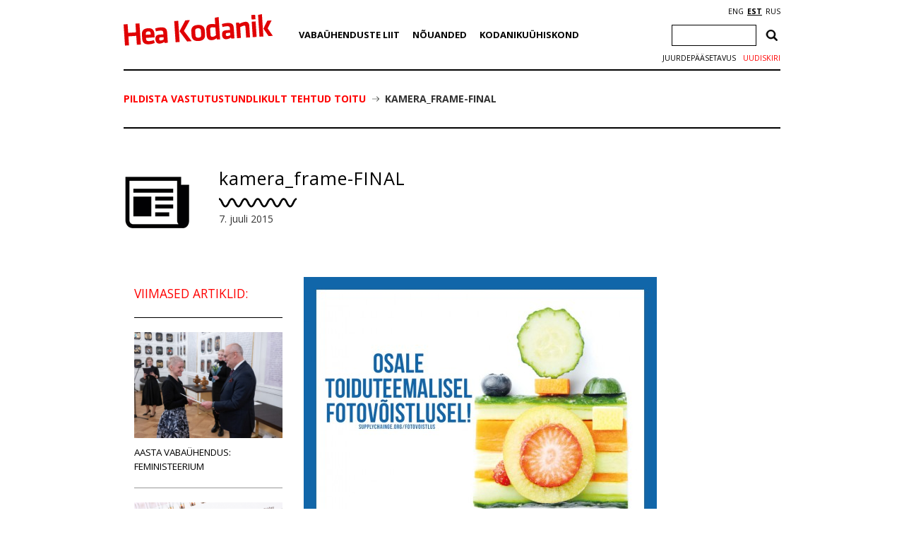

--- FILE ---
content_type: text/html; charset=utf-8
request_url: https://www.google.com/recaptcha/api2/anchor?ar=1&k=6Ldkk4EfAAAAAITH8S-H8PNTbCykI3lbIsC1fX7x&co=aHR0cHM6Ly93d3cuaGVha29kYW5pay5lZTo0NDM.&hl=en&v=PoyoqOPhxBO7pBk68S4YbpHZ&size=invisible&anchor-ms=20000&execute-ms=30000&cb=oyquoy6iyno2
body_size: 48963
content:
<!DOCTYPE HTML><html dir="ltr" lang="en"><head><meta http-equiv="Content-Type" content="text/html; charset=UTF-8">
<meta http-equiv="X-UA-Compatible" content="IE=edge">
<title>reCAPTCHA</title>
<style type="text/css">
/* cyrillic-ext */
@font-face {
  font-family: 'Roboto';
  font-style: normal;
  font-weight: 400;
  font-stretch: 100%;
  src: url(//fonts.gstatic.com/s/roboto/v48/KFO7CnqEu92Fr1ME7kSn66aGLdTylUAMa3GUBHMdazTgWw.woff2) format('woff2');
  unicode-range: U+0460-052F, U+1C80-1C8A, U+20B4, U+2DE0-2DFF, U+A640-A69F, U+FE2E-FE2F;
}
/* cyrillic */
@font-face {
  font-family: 'Roboto';
  font-style: normal;
  font-weight: 400;
  font-stretch: 100%;
  src: url(//fonts.gstatic.com/s/roboto/v48/KFO7CnqEu92Fr1ME7kSn66aGLdTylUAMa3iUBHMdazTgWw.woff2) format('woff2');
  unicode-range: U+0301, U+0400-045F, U+0490-0491, U+04B0-04B1, U+2116;
}
/* greek-ext */
@font-face {
  font-family: 'Roboto';
  font-style: normal;
  font-weight: 400;
  font-stretch: 100%;
  src: url(//fonts.gstatic.com/s/roboto/v48/KFO7CnqEu92Fr1ME7kSn66aGLdTylUAMa3CUBHMdazTgWw.woff2) format('woff2');
  unicode-range: U+1F00-1FFF;
}
/* greek */
@font-face {
  font-family: 'Roboto';
  font-style: normal;
  font-weight: 400;
  font-stretch: 100%;
  src: url(//fonts.gstatic.com/s/roboto/v48/KFO7CnqEu92Fr1ME7kSn66aGLdTylUAMa3-UBHMdazTgWw.woff2) format('woff2');
  unicode-range: U+0370-0377, U+037A-037F, U+0384-038A, U+038C, U+038E-03A1, U+03A3-03FF;
}
/* math */
@font-face {
  font-family: 'Roboto';
  font-style: normal;
  font-weight: 400;
  font-stretch: 100%;
  src: url(//fonts.gstatic.com/s/roboto/v48/KFO7CnqEu92Fr1ME7kSn66aGLdTylUAMawCUBHMdazTgWw.woff2) format('woff2');
  unicode-range: U+0302-0303, U+0305, U+0307-0308, U+0310, U+0312, U+0315, U+031A, U+0326-0327, U+032C, U+032F-0330, U+0332-0333, U+0338, U+033A, U+0346, U+034D, U+0391-03A1, U+03A3-03A9, U+03B1-03C9, U+03D1, U+03D5-03D6, U+03F0-03F1, U+03F4-03F5, U+2016-2017, U+2034-2038, U+203C, U+2040, U+2043, U+2047, U+2050, U+2057, U+205F, U+2070-2071, U+2074-208E, U+2090-209C, U+20D0-20DC, U+20E1, U+20E5-20EF, U+2100-2112, U+2114-2115, U+2117-2121, U+2123-214F, U+2190, U+2192, U+2194-21AE, U+21B0-21E5, U+21F1-21F2, U+21F4-2211, U+2213-2214, U+2216-22FF, U+2308-230B, U+2310, U+2319, U+231C-2321, U+2336-237A, U+237C, U+2395, U+239B-23B7, U+23D0, U+23DC-23E1, U+2474-2475, U+25AF, U+25B3, U+25B7, U+25BD, U+25C1, U+25CA, U+25CC, U+25FB, U+266D-266F, U+27C0-27FF, U+2900-2AFF, U+2B0E-2B11, U+2B30-2B4C, U+2BFE, U+3030, U+FF5B, U+FF5D, U+1D400-1D7FF, U+1EE00-1EEFF;
}
/* symbols */
@font-face {
  font-family: 'Roboto';
  font-style: normal;
  font-weight: 400;
  font-stretch: 100%;
  src: url(//fonts.gstatic.com/s/roboto/v48/KFO7CnqEu92Fr1ME7kSn66aGLdTylUAMaxKUBHMdazTgWw.woff2) format('woff2');
  unicode-range: U+0001-000C, U+000E-001F, U+007F-009F, U+20DD-20E0, U+20E2-20E4, U+2150-218F, U+2190, U+2192, U+2194-2199, U+21AF, U+21E6-21F0, U+21F3, U+2218-2219, U+2299, U+22C4-22C6, U+2300-243F, U+2440-244A, U+2460-24FF, U+25A0-27BF, U+2800-28FF, U+2921-2922, U+2981, U+29BF, U+29EB, U+2B00-2BFF, U+4DC0-4DFF, U+FFF9-FFFB, U+10140-1018E, U+10190-1019C, U+101A0, U+101D0-101FD, U+102E0-102FB, U+10E60-10E7E, U+1D2C0-1D2D3, U+1D2E0-1D37F, U+1F000-1F0FF, U+1F100-1F1AD, U+1F1E6-1F1FF, U+1F30D-1F30F, U+1F315, U+1F31C, U+1F31E, U+1F320-1F32C, U+1F336, U+1F378, U+1F37D, U+1F382, U+1F393-1F39F, U+1F3A7-1F3A8, U+1F3AC-1F3AF, U+1F3C2, U+1F3C4-1F3C6, U+1F3CA-1F3CE, U+1F3D4-1F3E0, U+1F3ED, U+1F3F1-1F3F3, U+1F3F5-1F3F7, U+1F408, U+1F415, U+1F41F, U+1F426, U+1F43F, U+1F441-1F442, U+1F444, U+1F446-1F449, U+1F44C-1F44E, U+1F453, U+1F46A, U+1F47D, U+1F4A3, U+1F4B0, U+1F4B3, U+1F4B9, U+1F4BB, U+1F4BF, U+1F4C8-1F4CB, U+1F4D6, U+1F4DA, U+1F4DF, U+1F4E3-1F4E6, U+1F4EA-1F4ED, U+1F4F7, U+1F4F9-1F4FB, U+1F4FD-1F4FE, U+1F503, U+1F507-1F50B, U+1F50D, U+1F512-1F513, U+1F53E-1F54A, U+1F54F-1F5FA, U+1F610, U+1F650-1F67F, U+1F687, U+1F68D, U+1F691, U+1F694, U+1F698, U+1F6AD, U+1F6B2, U+1F6B9-1F6BA, U+1F6BC, U+1F6C6-1F6CF, U+1F6D3-1F6D7, U+1F6E0-1F6EA, U+1F6F0-1F6F3, U+1F6F7-1F6FC, U+1F700-1F7FF, U+1F800-1F80B, U+1F810-1F847, U+1F850-1F859, U+1F860-1F887, U+1F890-1F8AD, U+1F8B0-1F8BB, U+1F8C0-1F8C1, U+1F900-1F90B, U+1F93B, U+1F946, U+1F984, U+1F996, U+1F9E9, U+1FA00-1FA6F, U+1FA70-1FA7C, U+1FA80-1FA89, U+1FA8F-1FAC6, U+1FACE-1FADC, U+1FADF-1FAE9, U+1FAF0-1FAF8, U+1FB00-1FBFF;
}
/* vietnamese */
@font-face {
  font-family: 'Roboto';
  font-style: normal;
  font-weight: 400;
  font-stretch: 100%;
  src: url(//fonts.gstatic.com/s/roboto/v48/KFO7CnqEu92Fr1ME7kSn66aGLdTylUAMa3OUBHMdazTgWw.woff2) format('woff2');
  unicode-range: U+0102-0103, U+0110-0111, U+0128-0129, U+0168-0169, U+01A0-01A1, U+01AF-01B0, U+0300-0301, U+0303-0304, U+0308-0309, U+0323, U+0329, U+1EA0-1EF9, U+20AB;
}
/* latin-ext */
@font-face {
  font-family: 'Roboto';
  font-style: normal;
  font-weight: 400;
  font-stretch: 100%;
  src: url(//fonts.gstatic.com/s/roboto/v48/KFO7CnqEu92Fr1ME7kSn66aGLdTylUAMa3KUBHMdazTgWw.woff2) format('woff2');
  unicode-range: U+0100-02BA, U+02BD-02C5, U+02C7-02CC, U+02CE-02D7, U+02DD-02FF, U+0304, U+0308, U+0329, U+1D00-1DBF, U+1E00-1E9F, U+1EF2-1EFF, U+2020, U+20A0-20AB, U+20AD-20C0, U+2113, U+2C60-2C7F, U+A720-A7FF;
}
/* latin */
@font-face {
  font-family: 'Roboto';
  font-style: normal;
  font-weight: 400;
  font-stretch: 100%;
  src: url(//fonts.gstatic.com/s/roboto/v48/KFO7CnqEu92Fr1ME7kSn66aGLdTylUAMa3yUBHMdazQ.woff2) format('woff2');
  unicode-range: U+0000-00FF, U+0131, U+0152-0153, U+02BB-02BC, U+02C6, U+02DA, U+02DC, U+0304, U+0308, U+0329, U+2000-206F, U+20AC, U+2122, U+2191, U+2193, U+2212, U+2215, U+FEFF, U+FFFD;
}
/* cyrillic-ext */
@font-face {
  font-family: 'Roboto';
  font-style: normal;
  font-weight: 500;
  font-stretch: 100%;
  src: url(//fonts.gstatic.com/s/roboto/v48/KFO7CnqEu92Fr1ME7kSn66aGLdTylUAMa3GUBHMdazTgWw.woff2) format('woff2');
  unicode-range: U+0460-052F, U+1C80-1C8A, U+20B4, U+2DE0-2DFF, U+A640-A69F, U+FE2E-FE2F;
}
/* cyrillic */
@font-face {
  font-family: 'Roboto';
  font-style: normal;
  font-weight: 500;
  font-stretch: 100%;
  src: url(//fonts.gstatic.com/s/roboto/v48/KFO7CnqEu92Fr1ME7kSn66aGLdTylUAMa3iUBHMdazTgWw.woff2) format('woff2');
  unicode-range: U+0301, U+0400-045F, U+0490-0491, U+04B0-04B1, U+2116;
}
/* greek-ext */
@font-face {
  font-family: 'Roboto';
  font-style: normal;
  font-weight: 500;
  font-stretch: 100%;
  src: url(//fonts.gstatic.com/s/roboto/v48/KFO7CnqEu92Fr1ME7kSn66aGLdTylUAMa3CUBHMdazTgWw.woff2) format('woff2');
  unicode-range: U+1F00-1FFF;
}
/* greek */
@font-face {
  font-family: 'Roboto';
  font-style: normal;
  font-weight: 500;
  font-stretch: 100%;
  src: url(//fonts.gstatic.com/s/roboto/v48/KFO7CnqEu92Fr1ME7kSn66aGLdTylUAMa3-UBHMdazTgWw.woff2) format('woff2');
  unicode-range: U+0370-0377, U+037A-037F, U+0384-038A, U+038C, U+038E-03A1, U+03A3-03FF;
}
/* math */
@font-face {
  font-family: 'Roboto';
  font-style: normal;
  font-weight: 500;
  font-stretch: 100%;
  src: url(//fonts.gstatic.com/s/roboto/v48/KFO7CnqEu92Fr1ME7kSn66aGLdTylUAMawCUBHMdazTgWw.woff2) format('woff2');
  unicode-range: U+0302-0303, U+0305, U+0307-0308, U+0310, U+0312, U+0315, U+031A, U+0326-0327, U+032C, U+032F-0330, U+0332-0333, U+0338, U+033A, U+0346, U+034D, U+0391-03A1, U+03A3-03A9, U+03B1-03C9, U+03D1, U+03D5-03D6, U+03F0-03F1, U+03F4-03F5, U+2016-2017, U+2034-2038, U+203C, U+2040, U+2043, U+2047, U+2050, U+2057, U+205F, U+2070-2071, U+2074-208E, U+2090-209C, U+20D0-20DC, U+20E1, U+20E5-20EF, U+2100-2112, U+2114-2115, U+2117-2121, U+2123-214F, U+2190, U+2192, U+2194-21AE, U+21B0-21E5, U+21F1-21F2, U+21F4-2211, U+2213-2214, U+2216-22FF, U+2308-230B, U+2310, U+2319, U+231C-2321, U+2336-237A, U+237C, U+2395, U+239B-23B7, U+23D0, U+23DC-23E1, U+2474-2475, U+25AF, U+25B3, U+25B7, U+25BD, U+25C1, U+25CA, U+25CC, U+25FB, U+266D-266F, U+27C0-27FF, U+2900-2AFF, U+2B0E-2B11, U+2B30-2B4C, U+2BFE, U+3030, U+FF5B, U+FF5D, U+1D400-1D7FF, U+1EE00-1EEFF;
}
/* symbols */
@font-face {
  font-family: 'Roboto';
  font-style: normal;
  font-weight: 500;
  font-stretch: 100%;
  src: url(//fonts.gstatic.com/s/roboto/v48/KFO7CnqEu92Fr1ME7kSn66aGLdTylUAMaxKUBHMdazTgWw.woff2) format('woff2');
  unicode-range: U+0001-000C, U+000E-001F, U+007F-009F, U+20DD-20E0, U+20E2-20E4, U+2150-218F, U+2190, U+2192, U+2194-2199, U+21AF, U+21E6-21F0, U+21F3, U+2218-2219, U+2299, U+22C4-22C6, U+2300-243F, U+2440-244A, U+2460-24FF, U+25A0-27BF, U+2800-28FF, U+2921-2922, U+2981, U+29BF, U+29EB, U+2B00-2BFF, U+4DC0-4DFF, U+FFF9-FFFB, U+10140-1018E, U+10190-1019C, U+101A0, U+101D0-101FD, U+102E0-102FB, U+10E60-10E7E, U+1D2C0-1D2D3, U+1D2E0-1D37F, U+1F000-1F0FF, U+1F100-1F1AD, U+1F1E6-1F1FF, U+1F30D-1F30F, U+1F315, U+1F31C, U+1F31E, U+1F320-1F32C, U+1F336, U+1F378, U+1F37D, U+1F382, U+1F393-1F39F, U+1F3A7-1F3A8, U+1F3AC-1F3AF, U+1F3C2, U+1F3C4-1F3C6, U+1F3CA-1F3CE, U+1F3D4-1F3E0, U+1F3ED, U+1F3F1-1F3F3, U+1F3F5-1F3F7, U+1F408, U+1F415, U+1F41F, U+1F426, U+1F43F, U+1F441-1F442, U+1F444, U+1F446-1F449, U+1F44C-1F44E, U+1F453, U+1F46A, U+1F47D, U+1F4A3, U+1F4B0, U+1F4B3, U+1F4B9, U+1F4BB, U+1F4BF, U+1F4C8-1F4CB, U+1F4D6, U+1F4DA, U+1F4DF, U+1F4E3-1F4E6, U+1F4EA-1F4ED, U+1F4F7, U+1F4F9-1F4FB, U+1F4FD-1F4FE, U+1F503, U+1F507-1F50B, U+1F50D, U+1F512-1F513, U+1F53E-1F54A, U+1F54F-1F5FA, U+1F610, U+1F650-1F67F, U+1F687, U+1F68D, U+1F691, U+1F694, U+1F698, U+1F6AD, U+1F6B2, U+1F6B9-1F6BA, U+1F6BC, U+1F6C6-1F6CF, U+1F6D3-1F6D7, U+1F6E0-1F6EA, U+1F6F0-1F6F3, U+1F6F7-1F6FC, U+1F700-1F7FF, U+1F800-1F80B, U+1F810-1F847, U+1F850-1F859, U+1F860-1F887, U+1F890-1F8AD, U+1F8B0-1F8BB, U+1F8C0-1F8C1, U+1F900-1F90B, U+1F93B, U+1F946, U+1F984, U+1F996, U+1F9E9, U+1FA00-1FA6F, U+1FA70-1FA7C, U+1FA80-1FA89, U+1FA8F-1FAC6, U+1FACE-1FADC, U+1FADF-1FAE9, U+1FAF0-1FAF8, U+1FB00-1FBFF;
}
/* vietnamese */
@font-face {
  font-family: 'Roboto';
  font-style: normal;
  font-weight: 500;
  font-stretch: 100%;
  src: url(//fonts.gstatic.com/s/roboto/v48/KFO7CnqEu92Fr1ME7kSn66aGLdTylUAMa3OUBHMdazTgWw.woff2) format('woff2');
  unicode-range: U+0102-0103, U+0110-0111, U+0128-0129, U+0168-0169, U+01A0-01A1, U+01AF-01B0, U+0300-0301, U+0303-0304, U+0308-0309, U+0323, U+0329, U+1EA0-1EF9, U+20AB;
}
/* latin-ext */
@font-face {
  font-family: 'Roboto';
  font-style: normal;
  font-weight: 500;
  font-stretch: 100%;
  src: url(//fonts.gstatic.com/s/roboto/v48/KFO7CnqEu92Fr1ME7kSn66aGLdTylUAMa3KUBHMdazTgWw.woff2) format('woff2');
  unicode-range: U+0100-02BA, U+02BD-02C5, U+02C7-02CC, U+02CE-02D7, U+02DD-02FF, U+0304, U+0308, U+0329, U+1D00-1DBF, U+1E00-1E9F, U+1EF2-1EFF, U+2020, U+20A0-20AB, U+20AD-20C0, U+2113, U+2C60-2C7F, U+A720-A7FF;
}
/* latin */
@font-face {
  font-family: 'Roboto';
  font-style: normal;
  font-weight: 500;
  font-stretch: 100%;
  src: url(//fonts.gstatic.com/s/roboto/v48/KFO7CnqEu92Fr1ME7kSn66aGLdTylUAMa3yUBHMdazQ.woff2) format('woff2');
  unicode-range: U+0000-00FF, U+0131, U+0152-0153, U+02BB-02BC, U+02C6, U+02DA, U+02DC, U+0304, U+0308, U+0329, U+2000-206F, U+20AC, U+2122, U+2191, U+2193, U+2212, U+2215, U+FEFF, U+FFFD;
}
/* cyrillic-ext */
@font-face {
  font-family: 'Roboto';
  font-style: normal;
  font-weight: 900;
  font-stretch: 100%;
  src: url(//fonts.gstatic.com/s/roboto/v48/KFO7CnqEu92Fr1ME7kSn66aGLdTylUAMa3GUBHMdazTgWw.woff2) format('woff2');
  unicode-range: U+0460-052F, U+1C80-1C8A, U+20B4, U+2DE0-2DFF, U+A640-A69F, U+FE2E-FE2F;
}
/* cyrillic */
@font-face {
  font-family: 'Roboto';
  font-style: normal;
  font-weight: 900;
  font-stretch: 100%;
  src: url(//fonts.gstatic.com/s/roboto/v48/KFO7CnqEu92Fr1ME7kSn66aGLdTylUAMa3iUBHMdazTgWw.woff2) format('woff2');
  unicode-range: U+0301, U+0400-045F, U+0490-0491, U+04B0-04B1, U+2116;
}
/* greek-ext */
@font-face {
  font-family: 'Roboto';
  font-style: normal;
  font-weight: 900;
  font-stretch: 100%;
  src: url(//fonts.gstatic.com/s/roboto/v48/KFO7CnqEu92Fr1ME7kSn66aGLdTylUAMa3CUBHMdazTgWw.woff2) format('woff2');
  unicode-range: U+1F00-1FFF;
}
/* greek */
@font-face {
  font-family: 'Roboto';
  font-style: normal;
  font-weight: 900;
  font-stretch: 100%;
  src: url(//fonts.gstatic.com/s/roboto/v48/KFO7CnqEu92Fr1ME7kSn66aGLdTylUAMa3-UBHMdazTgWw.woff2) format('woff2');
  unicode-range: U+0370-0377, U+037A-037F, U+0384-038A, U+038C, U+038E-03A1, U+03A3-03FF;
}
/* math */
@font-face {
  font-family: 'Roboto';
  font-style: normal;
  font-weight: 900;
  font-stretch: 100%;
  src: url(//fonts.gstatic.com/s/roboto/v48/KFO7CnqEu92Fr1ME7kSn66aGLdTylUAMawCUBHMdazTgWw.woff2) format('woff2');
  unicode-range: U+0302-0303, U+0305, U+0307-0308, U+0310, U+0312, U+0315, U+031A, U+0326-0327, U+032C, U+032F-0330, U+0332-0333, U+0338, U+033A, U+0346, U+034D, U+0391-03A1, U+03A3-03A9, U+03B1-03C9, U+03D1, U+03D5-03D6, U+03F0-03F1, U+03F4-03F5, U+2016-2017, U+2034-2038, U+203C, U+2040, U+2043, U+2047, U+2050, U+2057, U+205F, U+2070-2071, U+2074-208E, U+2090-209C, U+20D0-20DC, U+20E1, U+20E5-20EF, U+2100-2112, U+2114-2115, U+2117-2121, U+2123-214F, U+2190, U+2192, U+2194-21AE, U+21B0-21E5, U+21F1-21F2, U+21F4-2211, U+2213-2214, U+2216-22FF, U+2308-230B, U+2310, U+2319, U+231C-2321, U+2336-237A, U+237C, U+2395, U+239B-23B7, U+23D0, U+23DC-23E1, U+2474-2475, U+25AF, U+25B3, U+25B7, U+25BD, U+25C1, U+25CA, U+25CC, U+25FB, U+266D-266F, U+27C0-27FF, U+2900-2AFF, U+2B0E-2B11, U+2B30-2B4C, U+2BFE, U+3030, U+FF5B, U+FF5D, U+1D400-1D7FF, U+1EE00-1EEFF;
}
/* symbols */
@font-face {
  font-family: 'Roboto';
  font-style: normal;
  font-weight: 900;
  font-stretch: 100%;
  src: url(//fonts.gstatic.com/s/roboto/v48/KFO7CnqEu92Fr1ME7kSn66aGLdTylUAMaxKUBHMdazTgWw.woff2) format('woff2');
  unicode-range: U+0001-000C, U+000E-001F, U+007F-009F, U+20DD-20E0, U+20E2-20E4, U+2150-218F, U+2190, U+2192, U+2194-2199, U+21AF, U+21E6-21F0, U+21F3, U+2218-2219, U+2299, U+22C4-22C6, U+2300-243F, U+2440-244A, U+2460-24FF, U+25A0-27BF, U+2800-28FF, U+2921-2922, U+2981, U+29BF, U+29EB, U+2B00-2BFF, U+4DC0-4DFF, U+FFF9-FFFB, U+10140-1018E, U+10190-1019C, U+101A0, U+101D0-101FD, U+102E0-102FB, U+10E60-10E7E, U+1D2C0-1D2D3, U+1D2E0-1D37F, U+1F000-1F0FF, U+1F100-1F1AD, U+1F1E6-1F1FF, U+1F30D-1F30F, U+1F315, U+1F31C, U+1F31E, U+1F320-1F32C, U+1F336, U+1F378, U+1F37D, U+1F382, U+1F393-1F39F, U+1F3A7-1F3A8, U+1F3AC-1F3AF, U+1F3C2, U+1F3C4-1F3C6, U+1F3CA-1F3CE, U+1F3D4-1F3E0, U+1F3ED, U+1F3F1-1F3F3, U+1F3F5-1F3F7, U+1F408, U+1F415, U+1F41F, U+1F426, U+1F43F, U+1F441-1F442, U+1F444, U+1F446-1F449, U+1F44C-1F44E, U+1F453, U+1F46A, U+1F47D, U+1F4A3, U+1F4B0, U+1F4B3, U+1F4B9, U+1F4BB, U+1F4BF, U+1F4C8-1F4CB, U+1F4D6, U+1F4DA, U+1F4DF, U+1F4E3-1F4E6, U+1F4EA-1F4ED, U+1F4F7, U+1F4F9-1F4FB, U+1F4FD-1F4FE, U+1F503, U+1F507-1F50B, U+1F50D, U+1F512-1F513, U+1F53E-1F54A, U+1F54F-1F5FA, U+1F610, U+1F650-1F67F, U+1F687, U+1F68D, U+1F691, U+1F694, U+1F698, U+1F6AD, U+1F6B2, U+1F6B9-1F6BA, U+1F6BC, U+1F6C6-1F6CF, U+1F6D3-1F6D7, U+1F6E0-1F6EA, U+1F6F0-1F6F3, U+1F6F7-1F6FC, U+1F700-1F7FF, U+1F800-1F80B, U+1F810-1F847, U+1F850-1F859, U+1F860-1F887, U+1F890-1F8AD, U+1F8B0-1F8BB, U+1F8C0-1F8C1, U+1F900-1F90B, U+1F93B, U+1F946, U+1F984, U+1F996, U+1F9E9, U+1FA00-1FA6F, U+1FA70-1FA7C, U+1FA80-1FA89, U+1FA8F-1FAC6, U+1FACE-1FADC, U+1FADF-1FAE9, U+1FAF0-1FAF8, U+1FB00-1FBFF;
}
/* vietnamese */
@font-face {
  font-family: 'Roboto';
  font-style: normal;
  font-weight: 900;
  font-stretch: 100%;
  src: url(//fonts.gstatic.com/s/roboto/v48/KFO7CnqEu92Fr1ME7kSn66aGLdTylUAMa3OUBHMdazTgWw.woff2) format('woff2');
  unicode-range: U+0102-0103, U+0110-0111, U+0128-0129, U+0168-0169, U+01A0-01A1, U+01AF-01B0, U+0300-0301, U+0303-0304, U+0308-0309, U+0323, U+0329, U+1EA0-1EF9, U+20AB;
}
/* latin-ext */
@font-face {
  font-family: 'Roboto';
  font-style: normal;
  font-weight: 900;
  font-stretch: 100%;
  src: url(//fonts.gstatic.com/s/roboto/v48/KFO7CnqEu92Fr1ME7kSn66aGLdTylUAMa3KUBHMdazTgWw.woff2) format('woff2');
  unicode-range: U+0100-02BA, U+02BD-02C5, U+02C7-02CC, U+02CE-02D7, U+02DD-02FF, U+0304, U+0308, U+0329, U+1D00-1DBF, U+1E00-1E9F, U+1EF2-1EFF, U+2020, U+20A0-20AB, U+20AD-20C0, U+2113, U+2C60-2C7F, U+A720-A7FF;
}
/* latin */
@font-face {
  font-family: 'Roboto';
  font-style: normal;
  font-weight: 900;
  font-stretch: 100%;
  src: url(//fonts.gstatic.com/s/roboto/v48/KFO7CnqEu92Fr1ME7kSn66aGLdTylUAMa3yUBHMdazQ.woff2) format('woff2');
  unicode-range: U+0000-00FF, U+0131, U+0152-0153, U+02BB-02BC, U+02C6, U+02DA, U+02DC, U+0304, U+0308, U+0329, U+2000-206F, U+20AC, U+2122, U+2191, U+2193, U+2212, U+2215, U+FEFF, U+FFFD;
}

</style>
<link rel="stylesheet" type="text/css" href="https://www.gstatic.com/recaptcha/releases/PoyoqOPhxBO7pBk68S4YbpHZ/styles__ltr.css">
<script nonce="72sivZ6jk951bf4RRoK3SQ" type="text/javascript">window['__recaptcha_api'] = 'https://www.google.com/recaptcha/api2/';</script>
<script type="text/javascript" src="https://www.gstatic.com/recaptcha/releases/PoyoqOPhxBO7pBk68S4YbpHZ/recaptcha__en.js" nonce="72sivZ6jk951bf4RRoK3SQ">
      
    </script></head>
<body><div id="rc-anchor-alert" class="rc-anchor-alert"></div>
<input type="hidden" id="recaptcha-token" value="[base64]">
<script type="text/javascript" nonce="72sivZ6jk951bf4RRoK3SQ">
      recaptcha.anchor.Main.init("[\x22ainput\x22,[\x22bgdata\x22,\x22\x22,\[base64]/[base64]/[base64]/ZyhXLGgpOnEoW04sMjEsbF0sVywwKSxoKSxmYWxzZSxmYWxzZSl9Y2F0Y2goayl7RygzNTgsVyk/[base64]/[base64]/[base64]/[base64]/[base64]/[base64]/[base64]/bmV3IEJbT10oRFswXSk6dz09Mj9uZXcgQltPXShEWzBdLERbMV0pOnc9PTM/bmV3IEJbT10oRFswXSxEWzFdLERbMl0pOnc9PTQ/[base64]/[base64]/[base64]/[base64]/[base64]\\u003d\x22,\[base64]\\u003d\x22,\x22w4lcaFbCtDHCgcO4wqbDlx8fdx9gwoR8HsKNw7RdaMOgwqlxwoRJX8OQCxVMwrDDpMKEIMOZw75XaRTCrx7ChyHCuG8NVwHCtX7DusOgcVYNw7V4wpvCuVVtSQErVsKOJh3CgMO2bsOQwpFneMOWw4ojw67DksOVw68Mw5INw4M/VcKEw6MJLFrDmgBMwpYyw5TClMOGNTI1TMOFGR/DkXzCoj16BQwjwoB3wr/ChBjDrBHDvUR9wqvCjH3Dk1xQwosFwpfCvjfDnMKLw4QnBEUhL8KSw7XCjsOWw6bDq8OiwoHCtkY1asOqw6l+w5PDocK+P1Vywp/DiVAtaMKcw6LCt8OKDsOhwqAMEcONAsKJendTw4EsHMO8w7/DsRfCqsO0aCQDXywFw7/[base64]/w6F9wq5Lw4DDhcKCVsKKwp/Crl7CusKIdXnDg8O0wpsdJg7CrsKeMsO7JcKjw6PCr8KFWgvCr2/CqMKfw5kUwq53w5tBflsrKCNswpTCsTTDqgtYZCpAw7ktYQAANcO9N19Hw7YkHxoYwqYUZcKBfsK8VCXDhkPDlMKTw63DiX3CocOjGRQ2E13CgcKnw77Dl8K2XcOHK8Oow7DCp33DjsKEDG7CnMK8D8O8wqTDgsOdcwLChCXDjGnDuMOSZcOkdsOffsOqwpclLMO5wr/CjcOAcTfCnAwbwrfCnG4xwpJUw67DicKAw6IMBcO2wpHDllzDrm7DusKmMktMecOpw5LDusKiCWVDw4zCk8KdwpRcL8Oww6bDl0hcw7/DiRc6wo3DvSo2wpRtA8K2wrk0w5llZ8OLe2jClitdd8KmwoTCkcOAw4jCvsO1w6VrTC/CjMOpwqfCgztvUMOGw6ZaTcOZw5Z1ZMOHw5LDvyB8w41kworCiS9hccOWwr3DoMO4M8KZwqHDhMK6fsO/wqrChyFtWXEMdBLCu8O7w6NPLMO0NCdKw6LDiHTDox7Ds08ZZ8Klw4cDUMK4wqUtw6PDiMOjKWzDqsKYZ2vCgn/Cj8OPN8OQw5LChXg9wpbCj8OAw63DgsK4wozCrkEzPMOuPFhWw7DCqMK3wpbDl8OWworDicKjwoUjw4tGVcK8w7XCiAMFf3I4w4E0S8KGwpDCvMK/w6p/[base64]/DsMKlMcOaGcO1Bw4/fXIFOF7CpULDscKYw6rCmcK5wr9tw5DDmBvCrwfCpj7CrMOnw5nCvsOXwpMWwrMECzVLXldbwoHDmR/DiyvCuxLCiMK7CghacH9Fwrwlwop6XMKYw6hIMXHCssKjw7/[base64]/Dv3DDiGAiw5gLOsO3w6Rhw7bDhcONNcOVw6bCoRouw7AYGsKpw7c9fkVOw6fDrMKeX8OLw6QLHRHCu8OpNcKXwo3Ds8K4w5ckFMKUwqbCusOyKMK8UCLCucOBwovCumHDizrDr8O9woHCtMOiBMKGwpPCrcKMemfCnjrDpg3DrMKpw5xEwq/CjCI+wowMwoRKTcOaworCsQ7Du8KAPsKHNGNDHMKNPjLCkcOWHxVrMcObAMOlw48Cwr/CkQhuPsOCwqkSRi/DscK9w5LDkcKiwrZcw6nCmGQUeMKtw49AVj/[base64]/CusO5YsOSwoAhw49ew4JiblPCrWtREkRwcXHCnQPDgcO8wosNwr/[base64]/[base64]/UhQCw5PDhMKfwotMw61JFsOWZztCw4TDo8KxJF3DliTCt0R3HMORw5RwV8OkeFJnw4jDnCxDZsKWb8OiwpfDmsO4E8KXworDpmfCoMKCLlECNj04WkjDvy3DqMKiPMK9G8O7bEjDrkQKUhZrQ8OYw41yw5DDohNLIHR/M8Ozw7leEH9QEgliw6QLwpF2aCBRNcKrw4VwwrgyQyc4CVgAIjHCm8OuGUEjwrHChsKvCMKcJl/DhEPCgzAAVSzCt8KeUMKxAcOBwr/DvXDDixpSw4nDtDfCncKxwrA2dcKEw7ZQwoUPwrnCqsOLw4vDlcKfFcOEHyAREcKiMVoiOsKcw7LCjG/CjcKRw67Cg8KeMQvCswwQYMOkLw/CssOJHcKSbFPCucOUW8O8Q8Kmwr/DvT8Yw582wpPDosO7wpVoPAfDmMO3w6EpFjNtw5lzIMO1PQ7DlMO8TEQ8w77CoFY3asOpdDjDj8OpwpbCkSfCuBfCqMOxw4bCsHoCS8KtBVnCv3LDgsKIw4l0w7PDjMOJwrIHPlrDrg1DwqggBMOdaypTQ8K/w7hcB8O6w6LDnsOeNwPDoMKLw7vDpRDDi8KkworDqsK2wrhpwrx4WRtMwrPCr1ZcXMK2wr7CtcK1f8K7w43DisOxwqFwYmpiHsKrMsKjwpM+CcKVYsKSOcKrw5fCsFLDm0LDu8KCw6nDhcKAwpwhPsKpw57CjgVdCGrCgzprwqJrwqomwoHCv1fCsMOXwp/DgVNWwpTCrMO2PxLChsONw5QEwoXClzdqw7dLwpNFw5JHw5bDnMOQXcO1woVrwr4EE8K8JMKFCnTCjSXCncOOWcO7Q8KLwpoOw7hNM8K4w6A3wr56w6oZOsKZw6/CgMO0YFUjwq5NwpHCn8OmYMO3w7/Cj8OTw4VawqrCl8Kaw4bCv8KvHgQuw7ZTw5wsWxt4w6IfeMKIDcKWwp9CwpEZwpbCmsKLw7wRJsKZw6LCksKFGUnCt8KRCitSw7xaIWfCucOuEsOzwo7DvcKkw4PDghZ1w4PDosKaw7UTw5zCrWXCtsOowojCqMKlwoUoHTXChmZTXsOAVsOtVMKyA8KpZcOpw54dUw/[base64]/ClVkhw58keCbDtsK1OMORw6HDnCVKSgZoZcKda8OrPyzCscONN8KYw4pnd8KBwpIVTsKWwoMRdmLDj8Oaw4/CgcOPw74QUzZtw4PDtg0/dWPDpDoOwowowo3DvlwnwrYAQzYEw7I6wojDvsKtw57Dhg53wpMnN8KJw7U/KMKBwr/CvsOwaMKjw70nRWENwqrDlsOEdjbDr8Oww4ZKw4XDj0YwwoFSdcOnwo7Dq8KiY8K2ISrCgylfV13ChMKhUm/DqRfCoMKGwqXDpcKqw6USSSfCrTXCsEUfwoRnTMKlBsKJBHPDlMK0woAIwopAdRvCh0zDvsKRFSw1Bywid1vCvMOYw5M+w6rChMOKw54OLg8WG1o9VsO9K8Oiw41kdMKEw4RIwqhPw5TDhArDoDbCvcKuXTwew6zChxJ8w4/Ds8K2w5Q2w49RBcKgwrohD8KZw7sSw63DhsOWZcOOw4rDm8O4XsK2JsKefcO6GSnCjArDuCZtw4PCvhVyUXjCv8OqIsOww4dHwr0GWcOywqDDtcKIbAPCv3dew7PDtgTDsVszwrFjw7jCkGEFbRs+w7rDl1xtwqzDscKMw6ckw6c1w4/DhMK2QG4dPwjDmVtPWsOFAMOacEjCuMO8THJWw5rDmMO3w5nCs3zDvcKtSF1Wwq1uwoHChGjCqsO5w5PCjMKWwpTDhcK/wp1CasKkAldHwrsdXmcrw6BnwqjCjMOZwrBPL8KeLcKBCsKTTk/CqVPCjAYzw7fCnsOVTDEYZ2LDsgg/EE/ClsKOXmjDrALDrXTCuUQiw4BneW/ClMO0X8KYw5TCtcO2w5jCjFUSd8KDbwTDh8KNw5vCkQvChCDChMOSSMOaV8Khw4xdwqvCqg09KClEwro5wpZIfW9mTgUlw6owwrxiw5PDlwU4O0zCl8Kiw65qw405w4zCicKqwqPDqMK5ZcO1Vi1aw7QHwqEUwrsqw54ewqLDtWDDoVHCjcOewrdvFBBWwp/DuMKGYcO7Y3cTwrE8H14AQcO9OwE4S8OOfcOOw6XDv8Kyd0HCpcKlew1iS3xkwq/CijbDhwfDu1x4NMKmQALDjltnG8O7JsO2EcK3wr3DuMKCcTIdw53CncKVw64NRyF+XG3CuCdmw73Cm8KldlTCs1BjORXDm1LDrMKkGV0/BHTCix0uwrY/[base64]/wqrCgT/Dn1vDiVV1w7vDtQw/w75lfGJrw7zCkW/Dl8KYDW8NIU/[base64]/EU1OSSzChSbDlsKtOB7DmGl2w4/[base64]/DjV/CjHQVSMOcW1rDvixsw5/DoFUUwotPw7QaGkPDoMOWDcKgcMKFcMO5MsKNKMO+Zzd0CMKHVcOyYWdJwrLCqlzCk3vCpB/Cl0DDs0hKw5csNMKDQFMJw4HDvQl2FmLCjggtwqTDumHDicKPw7vCpFw9w67Cqh9Rwq3CrsOrwp/DsMKUaTbCsMKpaw8vwrR3wo1HwovCllvClCrCmmZkWcO8woosfcKSwrB0U17DjsO9MxlzMcKGw4vDhgDCtTAIM3Fyw4LCi8OXZcOlw7Nowo9Qwr0Lw6JARsKjw7fCqMOsLDrCssOywofCmMOhA1zCq8OWwqLCu1TDvz/DrcOhZB0dXcKbw6lrw4zDi3vDu8KdKMKGQEPDsHjDvcO1H8O8FxQJw5wHLcONwpRYKcOnKCMiw4HCvcOswr5BwopndmzDgm0nwrjDqsOFwqDDnsKpwrREWhfDrcKeNVoKwpTCisK2Wi5SDcO8wovDhDrDkMOLfEQkwq/DuMKBC8OwQWTChsOEwrHDlsOmwrLCuHN8w6ElURVIw7ZAUUcvDn7DiMOLGELCskXCq2/DkcOZKBDCnsKsGnLCnTXCo19WZsOjwqDCskjDmVQjOWrDqWTCscKkwoY8QGYUdcKLcMKSwpLDvMOrHArDmDjDpcOwO8O4wp/DicKFWE/DkWLDq0Vpwq7CicOeG8OWU21jcULChsKmJsOyCsKFSVHCisKNDsKRVTfCsw/DicO7EsKYwo12wpHCu8KDw6TDoDwsO0/[base64]/wqMAwrbDu07DicOZw5fCsRnDtMKMwoHDoMKHO8O8SGRPw7DCmDN8ccKKw43DtMKHw7fDs8KAVMKvw6/Dn8K8EcK4wovDrsKmw6PDpnMTDXQqw5jCtxvCuVIVw4UHHx1fwqclacKDwrMuwonDtcKdPcKuFHZcVmbCq8ONDR5YUcKzwqkwOMOyw5jDlmkzLcKlPsKNw7fDlgDDucOww5V6H8OPw7XDkTdewo7Cm8ODwr8+ISRNd8OdaDfCkVonwqMlw6zCgD3ChRrCv8K9w6QVwq/DkmTCjMKPw7HCpy7Do8K3RcOsw6khaW7Ch8KHZhIOwoFLw6HCg8KGw6HDlsKyQ8K/wpF5QhTDhsK6ecKEYcOSXMOvwqXChQnCtcKYw7fCj3xIGEcMw5Z0aSTDkcKOKW9DI1N+wrZHw67CmcOQFhPCpsKpCmTCucKFwpHCiWjDt8KTZsKWLcKUwpNjw5d2w6/Dnw3ChFnCk8KAw4Jje095OsKFwpjCg33DksK2JzjDvmQVwprClcOvwrMzwqLCg8OmwqfDkzLDlio7UFHCvhoiB8KkfsOawrk4f8KKVMOHRFs5w53Cs8O9fD/[base64]/CpBQhXl/DlsOIwrTDnFMNGl7Cs8KpRcKhw69SwqzDo8Khf2bCiXzDkE3CvcK+wprDsFtlcsOuNMOyJ8KTwo1ywr7Cuh7Dv8OHwooqI8KJR8KCRcK/d8KQw4Vew6lTwr9VCMO8wqXDssKGw5VgwqHDusOkw4JWwpIYw6J9w43DiwFLw4AGw4HDj8KfwoHCnxHCpVjCqT/[base64]/Dj3nCvwo4E0XCm8Onw4xOVlRCwpIhbh1/MyViw6c8w7Qrwo5AwpHCvQbDrG3Cuw7CqRfDt0puMA0HZ1TCkzhFTcOawr/DrnzChcKbbMOXM8OHw5rDjcK+KcKOw4JKwofDlgfCl8KFWxwpFBkZwqsrHC0mw58iwr9FX8KcF8Kaw7IhPhfDlQjDiWzDpcKZw64FJzdBwojCssK7BcO5IMK0wrzCksKGalJXKDXCiXrCicKnT8OOWcKcO0vCtcKjVcO0S8KMEsOmw63DrQTDqVBJSsKdwqvDiD/[base64]/woXCjsKiw5bDniHCqmsmw4rDtcOhwoM5wqLCm8O1bMKZCMKNw6TDjMOPDytsF0LCssKNPsOJwrdQBMKUHWXDgMOTPsKnByrDgnvCnsO8w4bCi0zCtcKuD8O0w4rCrTofBjDCrjcRwp/DqMOYVMO8SMKvMsKbw4zDmkfCosOwwr7DrMKzMEtKw7TCmMOQwonCnAEiZMOLw7DCmTF5wr/[base64]/Dl8Ofw47Cj3jCo8O/MStzwrouw5wnwojDncOuVjFswqAcwqpjWsKhc8OMW8OJf2BgUMK5by7DlcONW8KSWTdkwrvDisOaw77Du8K/PGUdw5kQPhTDrkDDlMOsDMK2wqbDtjXDgsOBw6h4w7FIwqFIwqFRw5/CjQhKw6YVZzVbwpvDrcO8w6LChMK7w5rDs8Kew4cFYW0mC8Klw4cLY2NbQTEfb3TDrsKAwrMbBMKZw4keacK6fRfCijDDlMO2wrPCpldaw7rDoh8BEsKfw5HDoWcPI8OFZF/[base64]/DlsO7w79yGhTCksOdJ2V5NnsVM8OTwpRVwqhAHS1aw7JdwpjCncOmw5rDlcOXwqpna8Klw6dfw63DrsO7w5l4A8OXYzPDsMOqwrpaNsK1w6/CgsOWVcK1w6B6w5R9w6xzwrDDhMKDwqAGw4vCjWPDvkkiw4jDinnCrRpDB3PDvF3DuMOJw4rCkVDCgsKhw6HCh0LDksONK8OMwpXCsMOnaBo/wrHCpcODVmDCn3tQw7HCpFE8wrVQLXPDrkVUw50dSzTDtgbCuzDCg3p9YnIRG8OCw65fAcKrECLDvsOAwqrDrMOyRsOtXcKaw73DoT/DmMOkSVEfwqXDnzDDhMOROMKOBsKMw47DlMKbUcK6w4PChMKnRcORw6nDtcK+wrHCu8OTcydCw5jDpiHDvcKcw6BQZcKgw6trfMO6I8OwRgnDrsOsAsOqUcOxwolOGcKLwpzDhmV2wok3NTA7KMO/UTLCgVoLF8KfQcOnw6zCvS7CnUbDn0Imw5zCuEUDwr/[base64]/[base64]/[base64]/AcKaXMO5KgbDoMO+DsKOBgJaU8K1e0/CsMOWwoHDncOFCgbDrMOxw4DDtMOtIx0VwrPCvw/CvVcrw48NLcKFw5A1wpomXcKYwovCtwTCrSIjwqHCg8KzHGjDocOrw4kiAsKiAyHDo1HDqsOiw7nDmy/DgMKyBxPDvRbDrD9JfMKnw40Lw4Q6w5EvwoVAwrtkSTpsJnZMcsOgw4zDscK0W37CunrDm8Kjw5ovw6PCs8KtdhfCnS8KI8OxGsOFQhvDtSIFEsOGADHCsWbDl1M/woJIYnTDgTZ6w5hvXzvDmDvDt8KcbhjDvE7DnjbDgsOfGUkTKEYQwoZvw5cSwp98Og18w6vCjsOow7jDhBAjwqYywrXDvsO8w40qw73CiMOaY2JcwpMTcWtswo/CtilsKcOUw7fCuVZ/M0nCt0xHw6fCpHp6w6rCi8O6VixHfU3DvxPCt08PT2kFw4UhwrZ5TcKewpDCp8KVam0ewq1UVDrCl8OkwoFvwpFewpfDmnjCsMKyQjvCpSQvcMOYel3Dtm0cOcK7w69wbXhMWcKsw6ZUAcKqA8OPJmRCIFjCjcO7Q8O7MUrCj8KAQjDDjA/DpBYDw67DhTsGQMOiwo/DgVMPKB8Zw5vDicO2TiU8JcOUOsKyw4TCjyjDtcOpBsKQw5Bkw4nCqcKEw5/DlHLDvHPDmMOqw7/CumjCm2jCo8Krw4Umw7VpwrZHUhIww6HDgMK3w40HwrvDmMKQQMOBw49RJsO0w4YHI1zCv3s4w5FIw5c/w7Y+wpXCgsOVFkXCp03CohXCjx/DqsOYwoTCv8OqGcKKXcOwO0trwp4xw5DDlmTCgcKbFsOxwrpIw5HDql8zcxfClz3CtiIxwrfCmgZnMnDCv8ODDThGw6pvZcK/CXvCnDJbOcOhw64Mw4PDs8KxNQnDvcKkw498AMO9D2PDhR9BwpYEw50CA3cAw6nDlsODw54WOklZAyHCi8KyCMKlYsO4wrU3Exxcwochw6rDiF0/w6TDq8KILcOWAcKqEcKHRgHCpmltfXXDosKywpNpEsO+w7bDhcKxdnXCmCfDkMKaCMKrwo4XwrHCgcOZwqnDssK6V8O4w5nClEEYaMORwq3CgcO0blXClmMhBsOYBV93w5LDosOOW3rDhiw/[base64]/[base64]/DnkXCmsORBlHCqcKpw6PCisO4FgNww6vDm1xiYzDCk0PDmlQDwqVMwpTDr8OcLBt5wpQgTsKJEBXDgnpnX8KjwqPDox/CtMK2wrEOXU3Cgl13F1vCoF96w67ChGpow7bCqMKzTUTCsMOCw4LDrRhXCE85w6oTE2jCg0gSwrTDk8O5wqrDpA/CjMOlMWnCiX7Cp05VOC0Sw4sWZsONIsOFw4nDsUvDsXDDiBtWcmMEwp0CGcKiwoVEw58fb2t1DcKJc2LCl8OscwBawo/DuDjCp2PDi2/ClhtTG2QPw74XwrrDjnTDuSDDjsOIw6Ajwo/Cph13Ei0VworCnVlVFCRvQzHDicOhwo5MwpAZw5cgOcKJIMKZw4cNwpFrRELDt8O6w5pEw6TDnhEWwp0vTMKlw5rDu8Khe8K1Kn3Dn8KUw7bDnyNndUJuwpBnOcKCBMKEdzTCv8O0wrTDucOTB8OnLnE8OVobwofCuXxDw4rCpwDDgWAJwr/DjMODw73DqmjDqsKDOxI4M8KXwrvDhHl7w7zDvMOSw5XDmsKgOAnCumgdIwpoVDbCnUTCtU7CiUEewqhMw77CpsKyG1x4w6PCmMO3w5cjAmfDj8KzeMOUZ8OLKcKnwr1zKUMbw5oXwrHDuBnCocK3LcKqwrvDrcKCw6DCjj5TXB8uw5pWPMKLwrwZe3vDgV/DssOjwp3DjsK0wp3CvcKiOUPDg8KXwpHCqw3CkMOsBFLCvcOewqfDqGjClVQtwowcw67DgcKZXHZtdHrCjMO+wobCmMKUfcOlWcOlAMKrZ8KJNMOPUELCklBcM8KFwqvDh8KsworCiHsTFcKewp/ClcOZaEpgwq7DpsKjNFrCkysPCQrDnT0mLMKZZmzDmFEfFlvDnsKAAQ/Dq0M5wpkoEsK8IcK3w6vDk8OuwoBdwrXCnRPCv8KdwrHDqmMNw7TDo8Kjwo8Lw61jN8KMwpUjCcO0YFkdwrXCmMKVw7JBwqBBwrzCqsOeWMO5LMK1AcO8W8KRwol2DlPDu2zDv8K/wqQ5a8K5WsKpHgbDn8KYwqgzwpfCmxLDnVfCrMKXwo9Mw4BXH8K3wrTDmMKEMcO4UcKqw7HDvWxdw5ppe0J6wqwpw50Xwps5FSY+wqzDgxkKUMOXwoxTwrjDuT3CnSppXV3DiWTCvsO1wrYswpPChgrCrMO1wqPCtMKOXwJVw7TCosOaUcOcwprDih/Cn1PCscKTw4nDl8KANmbDqHLCm1bDtMKCN8O3R25lU1oRwoHCgwhCw6PDvMKNZMOvw4TDunhiw6RcbMK5wqwZETNRJCvCpHjCgh1tX8O7w6d0V8OXwooFcB3CuU4gw4/DosKIBsKHeMK7LMKpwr7CosK7w4IRwrkTesOffBHDjWdAwqDCv2rDtFARw6AkDcOQwrRhwoDDu8OJwqFeR0Imwr/[base64]/ChMOaw5lew7gvw59ZHlfDimfDk8Klw6Ejw4UGaigtw7AAZsOSY8ONPMOgwox/wofCnyM2wovCjcOrVUPCrsK0w5c1woLCqsK/VsKXQkfCgyvDsmbCvDTClTPConZmwo8VwqbDt8OMwr4rwooTMcKCLx5Fw4vCicO8w6PCrkYTwp0HwobDucK7w6F5RAbCqcKTa8KDw4Yiw5XDlsKXT8KhbFBNw4lOB0kxwpnDpmvDqUfCisK/[base64]/w6g9SXvDoAfCn8KRYsKaw7DCqgJjShrCpSLDlxjDp8OZFcOsw5/DtjPDrXPDvcOZdFg1Z8OVKsKXQWR9KSNNwo7CjkJXw4nClsKuw64mw5bCtMKYw5cIFFIXKsOEw6jDozEjFsOiZwt/KgJJwo0uIsK3w7HDlkV4ZHZxEsK9wpAGwqhBwpXCgsO4wqMGEcOIM8OvMS/CsMORw7Z9PsKfLwdmVMOiDXLDsiAdwrocB8OsAcOkw4pVfGsIWsKRHRHDkRxjZC/Cl37CljtvFMOCw7jCt8OLaSJvwqo+wrVQw41KQAkfw7c+wpLDow/[base64]/AVJPwqzDt8O8w6siw58/w5cSwo4kalJnWUPDpsKhw6kGYmzDqMOHeMKBwr3DrsOmBMOjZ0DDsxrCvw8Zw7LCk8OFK3TCksOgScOBw5wOw73CqScew68JDUUPw73DvWLCtMKaCsKHw77CgMOqwr/CgUXCmcKzVcO+wrwswqrDksKGw6/ClMKqdcKbXH1WdsK2KA3DszHDvMK5HcOJwqXCkMOEAwISw57CjsKWwqwmw7HDugLDjcOLw57DqcOrw5vCrsOQw4ofMx5tPSzDsGkNw4QgwpdaFnx/Pk3CgsOcw57ConbCssOdGTbCsRvCiMK/K8KtL2zCiMOHEcKwwqlbLHpYFMKiwpBew5LCggBcwqbChMK+McKWwokAw7UeOMOHVwTCksKaAMKuIyJBwozCr8O/A8Kmw7Urwq5yaQR1w63Dpm0qJMKJAsKBcGw3woQ3wrnCtcOOHsOfw7luBcOyEMKiSx1DwqHCn8ODDcK9UsOXT8OVQ8KPeMOxSzExO8KRw7obw7fCm8OFw7lrM0DDtcOqw5TDt21yR04QwqrCkHQKw4bDu3HDu8KRwp0CPCvCnMKiOybDhMOEeWnCvg/ClXFGX8KJw4HDksKFwooCL8KFV8Kdw4wmwrbCqiFdScOhAcOibi9gw6DDpVpTwpJkDMKQAcOpGXzCqUQrKcKXw7LCohTDuMOTacKIT0kbO2Q6w41TBS7DiF9ow5PDgU7DgAtOCHDDilXDm8Kaw58Rw7/Ct8KjBcKUGBFEQsOFwpYGDVzDvcK1McKvwo/Cug0WbcOkw5dvP8KTw6RFby1Kw6p6w5bDlRVDTsK7wqHDu8OrdMOzw6xow5g3wpFQw68hCzMvw5TCosOhT3TDnigvC8O7T8OXGMKew5g3EDTDhcODw67CisKAw5/DpjPCiG/Cml3DplbDvT3Cl8O/w5bDnCDDnDx2VcK9woDChzTClV3DtWY3w4Mvwp/Dg8OJw7/DpRRxC8Oww6rDj8KEYsOUwoPDpsKiw6LCsRl5w51jwqtrw4h8wqzCnTBgw7ByBEHChcObGSjDtGHDvMObQsOHw4VCw6QHOcO3wrLDkcOLFl7CjhIcJQ/ClTJdwrhiw6DDn28gBE3DmUghCMKoTGBkw6hfCzh/[base64]/w6I4woU4E0BxwqvCkMKCwqrCknMfwp7DqhI6NB93AMOUwpPCrkTCrjUXwpXDpAFUen49CcOLPF3Cq8KcwrXDs8KEX1/DkiJMCcKIwqcDVGzCqcKKwoxROm1peMOpw6TDpDLCr8Oawr8OdTfCs2h3w694wpROVcOpBxzDkAfCrcO+wr06w4VMLxzDrMKdQm/DusK4w5bCucKIXAEzJcKPwqjDlUAOaUg4w5NKP2PDmlfCuyV7ccO3w6clw5/CnWnDt3jCsj/Di2zCqyvDiMKyVsKNOxESw4sJOxN4w6oFw58BKcKpGg8yQ386CR8qw63CikjDlizCp8Oww4c/[base64]/Dm3nDucK7w7Mdw41Dw6gowohMeQJcUMOrFMKiw4YPdGrDgRfDtcOzXEVoBMKcC1ZDwpgkw6vCi8K5w7/[base64]/w45Ewrs5wpY0YjHCln7Ctz3Ckg/[base64]/[base64]/[base64]/[base64]/CkCpzw7HCunbCth3DrsOzw6cMcsKMUcKEJXHCmQc9w6TCucOFwrxXw4vDk8KOwp7DklM+LcONwqDCu8K9w4htdcOLX3/CpsOFLmbDt8KFacKed2ljRl9Yw4gid1lZQMOFQcKxw7TCgMKEw4VPbcKlTcO6OSJIJsKiw6nDrEfDs1fCsF/Cgl9CP8KMUsO+w5BDw5MNwr9FZz3Cv8KOQRHCh8KAbcKjw51jw41PIMKUw7XCnsOSwoLDlDTDk8Kiw4LCosKSdnzDq20JSsKQwqTDhsKgw4NXGRlkfSbDs3o9wqfCiVN/w5TCtcOtw5/Ct8OHwq/DkxfDgMOnwrrDglzCs0LCoMKcCRB1w7B4C0DCo8OiwozCkknDnVbDgMOEYxVlwr1Lw68jY31RW1B5Vi9ZVsKKM8OwU8O9wqvCuTXDgsKMw7xaMAdYDWbCunkIw6LCq8OMw5rCtmR8wpHDvQN2w4zCtgd1w7kfS8KFwrZ7Y8Kfw50PbCg/w4TDvFVUBlAhYMKxw7VPV04OZsKcHzbDvcO2O03CgMOYPsOjKwPDtsKMw7xQI8K1w5IywprDnnpJw6DCmUjClUrCs8KswoTCr3dIV8Oaw6ITZijCmsKzDHM0w44QJsOabiB+asOewoJPfMKtw6nDuH3Cl8O6wpwKw6tbCcO+w45/dE08AEJbw41hTRnDoiMgw5LDncOUCkAlMcKqPcK9STtdwoTCt3BNSxkxBMKKwq3CriYUwrRlw5A1HVTDpH3Cn8K+YcKGwrTDk8KEwpnDtsOjGCDCscKrawnCmMOzwoNfwovDjMKfwrFwZMOBwqhiwpESwqnDvH4Xw6xHZsOBwpkFMMOvwq/Cs8OVw6IQw7vDpcOnZMOHwpgSwrrDph0tFcKGw5dyw7nCgEPCoV/[base64]/[base64]/[base64]/[base64]/CjmjDrXUFw43CmCfChcKiABg3w6fDpsK1MFjCtsKXw5ApCVnCvCDCsMKgwo/CmhIgwqbCiRzCu8KywooLwpABw4zDnQsMNsKgw6zDnUAGEMObL8KeegjDjMK2FQHCl8K8w4UNwqs2bBHDmcOpwokbacO+w70qYcOzFsOMacKzfi5Aw7NGwpRuw7jCkH3DtBDCvcOJworCr8KgEcOTw67CuDLDssOGW8OSSUw2JikbJ8KXw53Cghpaw4LCiE/CnjTCjAN5wqbDr8KfwrRhMm0Dw4DCv3fDqcKgf2oxw7JVQcKbw482wrRcw5fDl03CkF9Sw4YfwqYdw5bDosOpwq/Dj8Oew5smN8KVw5jCmCLDpMOUVlzCvU/CtMO8PCHCksKgO1jCusOywp8RAiE+woXDrXNxdcOFUMOAwqHClzrCm8KSWMOtwo3DsFJ3ClbCmVjDrsKdwrwBwq7ChsOkwq/[base64]/[base64]/ew3DkQTDnwdMIysUw7dnIMOlHcO2w7NFJsKgGcOtSDwdw5jCpcKNw7XDtG3Dm0zDnHxjwrNLwoh2w73CiSYnw4DCnk4IWsKAwrV5wr3Ck8Kxw7o8wrQ4K8KAZGrDvTUKHsKFIjsrwo/CusOHTcOPMmANwqdfNsOWGsKww5JHw4bCpsOgAiMxw6kYwpvDvwjCo8O2K8OvNRjCsMKmwq5dwrhAw7PDkznDhmxJw4k6DSHDkhsENcOuwo/[base64]/w4LDqsO8wpQhwp52w73ChMO5XyrDoD3Cn8ONT0d4wp9oNEjDqsKyC8KJw7R/w4llw5zDlcK6w5V8w7TCgMOew7bCnxNVTgXCs8KbwrXDshdjw5V0w73CsWd/w7HCkQjDosK3w4JWw7/[base64]/YFBGwo8DGHTDlsOzwq7Cp8OPwrDDiMOnwrfCqwhIwrzCkXjCv8KmwpM7Gw7DmMOfwo7CpsKgw6BCwofDsCEIe07DvT/Cp3sxalHDgio4wo7Cq1IENsONOlZOU8KQwoHDicOgw63DtEEoHsKBC8KqJcO7w50scMKjA8K6w7jCj0XCp8OZwrxYwpfCiR4cEGHCtMOfwp5yNz18w6k7wql4f8KHw6XCt1w+w4QBPijDvMK/w5pjw53DgMKhYsKhQBhlLyQgDsOUwpjCqcKtTxhqwr8fw4zCssONw5Itw5bDuSMhwpLCgTvCn2nDqcKpwqNOwpHDj8OHwpckw6rDn8Ojw6rDp8KpVMO9KDnDqFIrw5zCq8Kkwok4w6DDgMOlw7g+Qj3DpsO5w7YHwrVNwq/CshZqw6QUwpbDsl97woNAa2DDhcOXwoEHbC4Rwq7CgMOcPA5SFMKmw5obw6heblEGaMONw7RaLUw9ZhMFw6BHY8Opw7Fawpwxw5jDosKdw4BvHMKjQHPDqsO/w7zCq8OSw7tLFMOuaMORw4PCry5tAcKpw7/DtMKcwoE7wozDngQTdsK5OW0KEsKDw6w/BMO8fsO1A3zCmW9afcKQaSXCnsOeCi/CtsKww53DmcKWPsKOworDhWrCqsOVw6fDqhfDjkDCusOcC8KFw6VmSzNywqIXSTUFw5fDm8K4w5vDlsKgwrDDjcKEwod/QcOmw4nCp8O1w7B7ZzLDmXQQJVl/w6sqw5tZwoPCmHrDmWsiPg7Di8OHclvCoibDsMK8Oh/[base64]/fXwbH08Kw4zCj8OHwrzCp8K2wohawp8/OTkXwqRsch/Cs8O5w5PDpcKywr3DvBvDkk8pw4PCn8O/[base64]/w6/Ck8Khw73DsMK5w4nCq8KYwo4Jw7A3wrXCkMKHSHrDscKAdT5nw4tSAzsxw5/[base64]/wqUHw4LCtMO8woDCiyFTMMKvRMOCIQPCv2LCsMOLwrvDvMK4wrTCicOXB3Fiw6p5UndtRMOgWCHCmMO/XcKLTMKHwqLCtW/DgwApwqR6woBgwpzDsnpKScKNwqHDsQ8bw7ZVPMOpwq/CisKgwrVMLsK6Z1xUwoDCusOEWcKCL8K3AcKdw54swrvDqmt4w792DUUVw4rDscKowr/[base64]/[base64]/[base64]/DisOnVlc3eXDDo8OLRsOpBjouORxiwqPCqkcpw7bDusKDWw85w5LCqcKLwq1jwpUpw4bChVhLw60BMB5Vw67Dp8KpwpTCqjXDl0EcacOgA8OJwrbDhMOVw6AjO3NSZCE3FsKed8KnbMOUEnvDl8KTa8KYdcK8wpDDkjTCoCwJcGsaw5jDncOzNT/[base64]/HMKJwoRpS1nCtcKwLMKPXsKBM24cw5dfw5Y0aMOBwqrClMK9wpxlBMKwQRQ/[base64]/[base64]/CtsOKwozCrQDCmcOoFMKAGijCoBnChHLDu8OKInpEwpbDucOpw4pdVwtwwoLDtGDDmMOdeDTCssO9w6DCocKDwoPCgcKiwoY3wqbCpU3CgyLCuH3CqsKLHi/DocKuLsOhSMOzNVZ0w5/[base64]/DlsOER2bCj8OtYh3CmMKxSmotw4HCliTDvsOWdsKqQAzCvMK/w6/[base64]/DucOiJMKEw7fDmXZkw6dzaikew6TCusKJw63DscOAf1rCuTjDj8KNOF0Tdl/[base64]/WD3DvArCrMOxEMK8I2/DmsKEb241aVc7cMKVNzlQw4xqd8Kfwr9LwoPClFI5wpPCrMOTw5jCtcKrSMKZcn9hYQwdLXzDtcOhIVxMJ8KTTXfCtcK4w63Drlczw6DCtsO0Wyk5wrMBAMKNXMKYXBnCg8KDwoYdTFzDm8OvH8Kjw6sRwrrDtjHCpTDDuAZtw78hw6bDtsOSwpAIDEHDi8Okwq/Dnggkw6zCu8OMGsK4w53CuRTDssO4w43CnsKdwoPCkMOYwrXCmEnDlMOqw6FuVj9PwqfCoMKQw6/DlS4jOzLCvkFCWsK0JcOkw4rDpcO3wqJJwq8XDMKHbgPCqHjDiBrCpMOQZ8Osw508KMO/UcK9w6LDrsOXRcKRTcKNwqvCqgAGU8K8ZWzDq13CrkrChloMw4BSMFjCosOfwobDo8KxCsK0KsKGOcKjasKzP1V5w5BeaW4Gw5/CgsOPF2bCsMKeMsKzwpERwp0yV8O5wonDp8KlB8O6Az3DmsK/XlJjaBDDvQ0jwq4ewqHDrsOBRcKfNMOowopSw6NIHVhxQSrDucOCwrPDlMKPex5LEMOdNjYsw7QpFHVnRMKURsOqfRfCjj7DkHNlwrDCvHDDsgPCqj9bw4lPaQUZDMKMTcKRNwt1CxV7QcOEwprDlxXDjsOpw6jDs33CtcKSwrE/GWTCjMKwD8KnUHV1wodwwpbDh8KfwqjCssOtw41tQcKbwqA+LMK7J2ZDNUzCuWrDlyHDucK6wozCk8KTwrfDmilkOsOSbSnDp8O1wqRVHTXCm0fDhADCpMKcwoPCt8O7wq8/aU/ClGHCtEp0DcKjw73DnirCpVXCnGN3L8Kzwp8GEgsWHMKnwp8hw4bCr8OBw5ptwovDqQ02w6TCgC/CusKzwphGZk3CgSXDnV7CnTHDoMOewrh5wr/CklJlE8K0QS7DoixTOCrCsyfDu8OJw6vCmsOBwp/DvifCglpWdcOjwo3DjcOYfsKDwq1KwrfCuMKQwqlhw4ofw7oOd8OPwpsTKcKFwpU3woZNIcO0wqdaw57CiUV9woDDuMKteHvCnBJbGAzCs8O/ZcOrw6fCvcKYwr8ORV/[base64]/CpnLDrMKhwrt9wrNdwqBXwoQ7RyHCl8KQwow0HsKsQMOhwqJCXx5tKxkHGMK/w745w57Cg1cSwpnDk0cDZMKKIMKpeMKkfcK3w6prL8O9w4g9wqHDpAJnwpEmV8KYwpMvZRcCwr0fDEHCl2BEwpwiG8KLw5PDt8K6O0MFwpcCNWDCuVHDkMOXw6gCwr8Dw5PDgHLDj8KSwrHDlcKmZwsPwqvDuBvCmsK3bzrDn8KINMK4w5rDnR/Cq8OAVMOUBXvChURKw73CrcKWFsKWw7nClsOZw6XCqAsxw5zDlDQrwp8NwqJmw5fDvsOQc2rCsl1+e3Y6ZiQSb8O/wr5yHsOOw745w6LCuMOZQcOxwrFTSAUIw6ZBZypNw5oBKsOaHRwwwrvDlMOpwowyT8OKO8O9w5zCi8KywqdgwonDvsKqG8OjwpTDon3Dgy0TCMOlABXCoWDClkAkS2vCu8KWwo4mw4RVd8OFfjbDgcOLw4zDhsO/aWnCtMORw5hBw41CMm03PMODW1E/wojCmMKibCI0G2VfCMOIFsO+L1LCszYUBsK0GsOrMXk6w7nCosODZ8Oiw5FHa0HDujlMYV7DvsOsw6DDozrCkjvDok3CisKqFB9YCcKPRw9MwpQ/wpPCkMO5ecK/b8K/[base64]/DuiHDsR3Drz95w6F9HMOHwqnDuE5Owo1KwqgyWcOfwocuBSzCvizDt8K/[base64]/CtsODw4rCjsKOwrXCmhdZwp8lfMKzw5ACw6pzwqDChlrDrMOwTH3Co8KLLi3DpMOkeyRmHcOZS8KxwqXCv8Ouw5PDuWsQI37DlMKgwqFGwqjDngDCk8KGw7XDpMOVwpZrw6PDvMOPHhDDpghCUhrDqjVQw5tSNl/DkxLCucKsR3vDtMKbwqQCNwZ3H8ORJ8K1w7nDjMOVwofCvVMnSHHDk8O1A8KOw5V8T03DmsKBwrrDvAUBfxfDo8OPV8KDwozCigpAwrRhw57CvsOpR8O9w4HCmwHCmDEewq7DhRxSwqfDtsKxwr3ClMKnSMObw5jCphvCqEbCq35+w5/DvinCscOQOnMbTMOQw7zDhShrZULCh8K7CsOHw7zDpwDCo8OYMcO6XFEPTMKEdcOufXQBBMKWccK1wr3CpMKRw5TDpARbw4d8w6DDjMOILcKRVcKnLsOBA8OsasK0w7DDuznCj2PDmn9uOsKvw6PCncO5wpfDnMK/eMOLwpzDsxAZc2XDhQXDnUcUIcKMw4TCqg/Dj1JvHcOFwpQ8w6EsT3rDsnsnEMOCwqHCmsK9w4puKsOCWsKEw5AnwqUxwozClMOcwpgDRlXCksKlwpUFwpoSLsOqacKxw43Cvj4macOZP8KHw5rDvcOyEgp/w4vDmSLDpzDCkgt/HXM7DUfDi8KpRSw2w5bCpm3CpDvCvcO8w5jCisKhUS7DjxLCsDkyf1/CggHDhzbCg8K1DlXDvsO3w6/CvyEow4MEw4TDkUjCocKMDcOLw7bDl8OMwpjCmT1Kw7XDoCBQw5TCp8OQwpXCukBAwrzCtzXCsg\\u003d\\u003d\x22],null,[\x22conf\x22,null,\x226Ldkk4EfAAAAAITH8S-H8PNTbCykI3lbIsC1fX7x\x22,0,null,null,null,1,[21,125,63,73,95,87,41,43,42,83,102,105,109,121],[1017145,159],0,null,null,null,null,0,null,0,null,700,1,null,0,\[base64]/76lBhnEnQkZnOKMAhnM8xEZ\x22,0,0,null,null,1,null,0,0,null,null,null,0],\x22https://www.heakodanik.ee:443\x22,null,[3,1,1],null,null,null,1,3600,[\x22https://www.google.com/intl/en/policies/privacy/\x22,\x22https://www.google.com/intl/en/policies/terms/\x22],\x22yF0foBizYnQk4P1VgulzTplw8i0SSMVQzyfZso0ErYc\\u003d\x22,1,0,null,1,1769104556070,0,0,[248,108,191],null,[95,191,142,241],\x22RC-tR483NGTOXZB6g\x22,null,null,null,null,null,\x220dAFcWeA4kwMbnGqSE0e0YkhMxwW993IaiPljuqgFMuKp1ktiGCXafMIBMMLMD5Ml9jHqTOcQCGK3yMo7uV-JRvZ7cy_BLb9WiuA\x22,1769187355971]");
    </script></body></html>

--- FILE ---
content_type: application/javascript
request_url: https://plausible.io/js/plausible.js
body_size: 1085
content:
!function(){var t,n,e,i=document.currentScript,o={};function a(t,n,e){window.fetch&&fetch(t,{method:"POST",headers:{"Content-Type":"text/plain"},keepalive:!0,body:JSON.stringify(n)}).then(function(t){e&&e.callback&&e.callback({status:t.status})}).catch(function(t){e&&e.callback&&e.callback({error:t})})}var c=!1,l=location.href,r={},d=-1,u=0,s=0;function w(){var i=v();if(!t&&(d<e||i>=3e3)){d=e;var c={n:"engagement",sd:Math.round(e/n*100),d:o.domain,u:l,p:r,e:i,v:33};u=0,s=0,a(o.endpoint,c)}}function p(){"visible"===document.visibilityState&&document.hasFocus()&&0===u?u=Date.now():"hidden"!==document.visibilityState&&document.hasFocus()||(s=v(),u=0,w())}function v(){return u?s+(Date.now()-u):s}function f(){var t=document.body||{},n=document.documentElement||{};return Math.max(t.scrollHeight||0,t.offsetHeight||0,t.clientHeight||0,n.scrollHeight||0,n.offsetHeight||0,n.clientHeight||0)}function h(){var t=document.body||{},e=document.documentElement||{},i=window.innerHeight||e.clientHeight||0,o=window.scrollY||e.scrollTop||t.scrollTop||0;return n<=i?n:o+i}function g(i,v){var g="pageview"===i;if(g&&c&&(w(),n=f(),e=h()),/^localhost$|^127(\.[0-9]+){0,2}\.[0-9]+$|^\[::1?\]$/.test(location.hostname)||"file:"===location.protocol)return m(i,v,"localhost");if((window._phantom||window.__nightmare||window.navigator.webdriver||window.Cypress)&&!window.__plausible)return m(i,v);try{if("true"===window.localStorage.plausible_ignore)return m(i,v,"localStorage flag")}catch(t){}var b={};b.n=i,b.v=33,b.u=location.href,b.d=o.domain,b.r=document.referrer||null,v&&v.meta&&(b.m=JSON.stringify(v.meta)),v&&v.props&&(b.p=v.props),v&&!1===v.interactive&&(b.i=!1),g&&(t=!1,l=b.u,r=b.p,d=-1,s=0,u=Date.now(),c||(document.addEventListener("visibilitychange",p),window.addEventListener("blur",p),window.addEventListener("focus",p),c=!0)),a(o.endpoint,b,v)}function m(n,e,i){i&&o.logging&&console.warn("Ignoring Event: "+i),e&&e.callback&&e.callback(),"pageview"===n&&(t=!0)}!function t(a){o.endpoint=i.getAttribute("data-api")||new URL(i.src).origin+"/api/event",o.domain=i.getAttribute("data-domain"),o.logging=!0,n=f(),e=h(),window.addEventListener("load",function(){n=f();var t=0,e=setInterval(function(){n=f(),15==++t&&clearInterval(e)},200)}),document.addEventListener("scroll",function(){n=f();var t=h();t>e&&(e=t)}),function(t){function n(n){n&&e===location.pathname||(e=location.pathname,t("pageview"))}var e,i=function(){n(!0)},o=window.history;if(o.pushState){var a=o.pushState;o.pushState=function(){a.apply(this,arguments),i()},window.addEventListener("popstate",i)}"hidden"===document.visibilityState||"prerender"===document.visibilityState?document.addEventListener("visibilitychange",function(){e||"visible"!==document.visibilityState||n()}):n(),window.addEventListener("pageshow",function(t){t.persisted&&n()})}(g);for(var c=window.plausible&&window.plausible.q||[],l=0;l<c.length;l++)g.apply(this,c[l]);window.plausible=g,window.plausible.init=t,window.plausible.v=33,window.plausible.l=!0}()}();

--- FILE ---
content_type: image/svg+xml
request_url: https://heakodanik.ee/wp-content/themes/heakodanik/img/ikoonid/lennuk.svg
body_size: 619
content:
<?xml version="1.0" encoding="utf-8"?>
<!-- Generator: Adobe Illustrator 18.0.0, SVG Export Plug-In . SVG Version: 6.00 Build 0)  -->
<!DOCTYPE svg PUBLIC "-//W3C//DTD SVG 1.1//EN" "http://www.w3.org/Graphics/SVG/1.1/DTD/svg11.dtd">
<svg version="1.1" id="Capa_1" xmlns="http://www.w3.org/2000/svg" xmlns:xlink="http://www.w3.org/1999/xlink" x="0px" y="0px"
	 viewBox="0 0 40 40" enable-background="new 0 0 40 40" xml:space="preserve">
<g>
	<g>
		<path d="M1.6,14.3c-0.9,0.3-1.5,1.1-1.6,2c-0.1,0.9,0.3,1.8,1,2.4l8.2,5.9l29-22.8L12.6,27.1l11.2,8.1c0.7,0.5,1.6,0.7,2.5,0.4
			c0.8-0.3,1.5-0.9,1.8-1.7L39.9,1.2c0.1-0.3,0-0.7-0.2-1c-0.2-0.2-0.6-0.3-1-0.2L1.6,14.3z"/>
		<path d="M7.3,26.6L7.3,27l1.6,8.7c0.1,0.6,0.5,1.2,1.1,1.4c0.6,0.3,1.3,0.2,1.8-0.2c2.2-1.4,5.1-3.3,5-3.4L7.3,26.6z"/>
	</g>
</g>
</svg>
